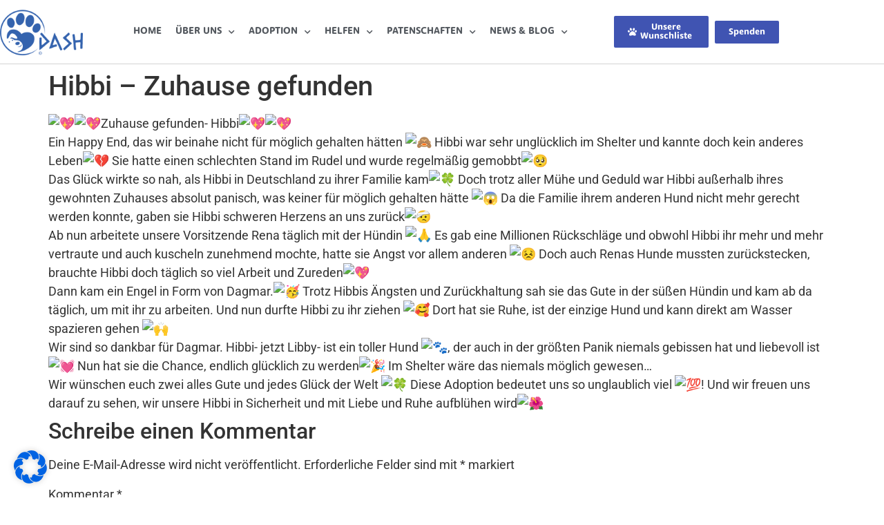

--- FILE ---
content_type: text/css
request_url: https://dash-tierschutz.de/wp-content/uploads/elementor/css/post-3431.css?ver=1768975730
body_size: 391
content:
.elementor-kit-3431{--e-global-color-primary:#4054B2;--e-global-color-secondary:#54595F;--e-global-color-text:#7A7A7A;--e-global-color-accent:#4054B2;--e-global-color-16c42184:#6EC1E4;--e-global-color-25addb4a:#61CE70;--e-global-color-6143e6e9:#23A455;--e-global-color-5c09e319:#000;--e-global-color-1119afa:#FFF;--e-global-color-c099f5a:#020101;--e-global-color-18e424cf:#3A0C12;--e-global-typography-primary-font-family:"dita";--e-global-typography-primary-font-weight:600;--e-global-typography-secondary-font-family:"dita";--e-global-typography-secondary-font-weight:400;--e-global-typography-text-font-family:"Roboto";--e-global-typography-text-font-weight:500;--e-global-typography-accent-font-family:"dita";--e-global-typography-accent-font-weight:500;font-size:18px;}.elementor-kit-3431 e-page-transition{background-color:#FFBC7D;}.elementor-section.elementor-section-boxed > .elementor-container{max-width:1140px;}.e-con{--container-max-width:1140px;}.elementor-widget:not(:last-child){margin-block-end:20px;}.elementor-element{--widgets-spacing:20px 20px;--widgets-spacing-row:20px;--widgets-spacing-column:20px;}{}h1.entry-title{display:var(--page-title-display);}@media(max-width:1024px){.elementor-section.elementor-section-boxed > .elementor-container{max-width:1024px;}.e-con{--container-max-width:1024px;}}@media(max-width:767px){.elementor-section.elementor-section-boxed > .elementor-container{max-width:767px;}.e-con{--container-max-width:767px;}}

--- FILE ---
content_type: text/css
request_url: https://dash-tierschutz.de/wp-content/uploads/elementor/css/post-57.css?ver=1768975730
body_size: 2111
content:
.elementor-57 .elementor-element.elementor-element-ec00023 > .elementor-container > .elementor-column > .elementor-widget-wrap{align-content:center;align-items:center;}.elementor-57 .elementor-element.elementor-element-ec00023:not(.elementor-motion-effects-element-type-background), .elementor-57 .elementor-element.elementor-element-ec00023 > .elementor-motion-effects-container > .elementor-motion-effects-layer{background-color:#ffffff;}.elementor-57 .elementor-element.elementor-element-ec00023{border-style:solid;border-width:0px 0px 1px 0px;border-color:#d3d3d3;transition:background 0.3s, border 0.3s, border-radius 0.3s, box-shadow 0.3s;z-index:100;}.elementor-57 .elementor-element.elementor-element-ec00023 > .elementor-background-overlay{transition:background 0.3s, border-radius 0.3s, opacity 0.3s;}.elementor-widget-theme-site-logo .widget-image-caption{color:var( --e-global-color-text );font-family:var( --e-global-typography-text-font-family ), Sans-serif;font-weight:var( --e-global-typography-text-font-weight );}.elementor-57 .elementor-element.elementor-element-4b0af3e8{text-align:start;}.elementor-57 .elementor-element.elementor-element-4b0af3e8 img{width:120px;}.elementor-widget-nav-menu .elementor-nav-menu .elementor-item{font-family:var( --e-global-typography-primary-font-family ), Sans-serif;font-weight:var( --e-global-typography-primary-font-weight );}.elementor-widget-nav-menu .elementor-nav-menu--main .elementor-item{color:var( --e-global-color-text );fill:var( --e-global-color-text );}.elementor-widget-nav-menu .elementor-nav-menu--main .elementor-item:hover,
					.elementor-widget-nav-menu .elementor-nav-menu--main .elementor-item.elementor-item-active,
					.elementor-widget-nav-menu .elementor-nav-menu--main .elementor-item.highlighted,
					.elementor-widget-nav-menu .elementor-nav-menu--main .elementor-item:focus{color:var( --e-global-color-accent );fill:var( --e-global-color-accent );}.elementor-widget-nav-menu .elementor-nav-menu--main:not(.e--pointer-framed) .elementor-item:before,
					.elementor-widget-nav-menu .elementor-nav-menu--main:not(.e--pointer-framed) .elementor-item:after{background-color:var( --e-global-color-accent );}.elementor-widget-nav-menu .e--pointer-framed .elementor-item:before,
					.elementor-widget-nav-menu .e--pointer-framed .elementor-item:after{border-color:var( --e-global-color-accent );}.elementor-widget-nav-menu{--e-nav-menu-divider-color:var( --e-global-color-text );}.elementor-widget-nav-menu .elementor-nav-menu--dropdown .elementor-item, .elementor-widget-nav-menu .elementor-nav-menu--dropdown  .elementor-sub-item{font-family:var( --e-global-typography-accent-font-family ), Sans-serif;font-weight:var( --e-global-typography-accent-font-weight );}.elementor-57 .elementor-element.elementor-element-2e9d5c6 .elementor-menu-toggle{margin:0 auto;background-color:rgba(0,0,0,0);border-width:0px;border-radius:0px;}.elementor-57 .elementor-element.elementor-element-2e9d5c6 .elementor-nav-menu .elementor-item{font-size:14px;font-weight:400;text-transform:uppercase;}.elementor-57 .elementor-element.elementor-element-2e9d5c6 .elementor-nav-menu--main .elementor-item{color:#54595f;fill:#54595f;padding-left:7px;padding-right:7px;padding-top:36px;padding-bottom:36px;}.elementor-57 .elementor-element.elementor-element-2e9d5c6 .elementor-nav-menu--main .elementor-item:hover,
					.elementor-57 .elementor-element.elementor-element-2e9d5c6 .elementor-nav-menu--main .elementor-item.elementor-item-active,
					.elementor-57 .elementor-element.elementor-element-2e9d5c6 .elementor-nav-menu--main .elementor-item.highlighted,
					.elementor-57 .elementor-element.elementor-element-2e9d5c6 .elementor-nav-menu--main .elementor-item:focus{color:#4054b2;fill:#4054b2;}.elementor-57 .elementor-element.elementor-element-2e9d5c6 .elementor-nav-menu--main:not(.e--pointer-framed) .elementor-item:before,
					.elementor-57 .elementor-element.elementor-element-2e9d5c6 .elementor-nav-menu--main:not(.e--pointer-framed) .elementor-item:after{background-color:#4054b2;}.elementor-57 .elementor-element.elementor-element-2e9d5c6 .e--pointer-framed .elementor-item:before,
					.elementor-57 .elementor-element.elementor-element-2e9d5c6 .e--pointer-framed .elementor-item:after{border-color:#4054b2;}.elementor-57 .elementor-element.elementor-element-2e9d5c6 .elementor-nav-menu--main:not(.e--pointer-framed) .elementor-item.elementor-item-active:before,
					.elementor-57 .elementor-element.elementor-element-2e9d5c6 .elementor-nav-menu--main:not(.e--pointer-framed) .elementor-item.elementor-item-active:after{background-color:#4054b2;}.elementor-57 .elementor-element.elementor-element-2e9d5c6 .e--pointer-framed .elementor-item.elementor-item-active:before,
					.elementor-57 .elementor-element.elementor-element-2e9d5c6 .e--pointer-framed .elementor-item.elementor-item-active:after{border-color:#4054b2;}.elementor-57 .elementor-element.elementor-element-2e9d5c6 .e--pointer-framed .elementor-item:before{border-width:3px;}.elementor-57 .elementor-element.elementor-element-2e9d5c6 .e--pointer-framed.e--animation-draw .elementor-item:before{border-width:0 0 3px 3px;}.elementor-57 .elementor-element.elementor-element-2e9d5c6 .e--pointer-framed.e--animation-draw .elementor-item:after{border-width:3px 3px 0 0;}.elementor-57 .elementor-element.elementor-element-2e9d5c6 .e--pointer-framed.e--animation-corners .elementor-item:before{border-width:3px 0 0 3px;}.elementor-57 .elementor-element.elementor-element-2e9d5c6 .e--pointer-framed.e--animation-corners .elementor-item:after{border-width:0 3px 3px 0;}.elementor-57 .elementor-element.elementor-element-2e9d5c6 .e--pointer-underline .elementor-item:after,
					 .elementor-57 .elementor-element.elementor-element-2e9d5c6 .e--pointer-overline .elementor-item:before,
					 .elementor-57 .elementor-element.elementor-element-2e9d5c6 .e--pointer-double-line .elementor-item:before,
					 .elementor-57 .elementor-element.elementor-element-2e9d5c6 .e--pointer-double-line .elementor-item:after{height:3px;}.elementor-57 .elementor-element.elementor-element-2e9d5c6{--e-nav-menu-horizontal-menu-item-margin:calc( 6px / 2 );--nav-menu-icon-size:30px;}.elementor-57 .elementor-element.elementor-element-2e9d5c6 .elementor-nav-menu--main:not(.elementor-nav-menu--layout-horizontal) .elementor-nav-menu > li:not(:last-child){margin-bottom:6px;}.elementor-57 .elementor-element.elementor-element-2e9d5c6 .elementor-nav-menu--dropdown a, .elementor-57 .elementor-element.elementor-element-2e9d5c6 .elementor-menu-toggle{color:#000000;fill:#000000;}.elementor-57 .elementor-element.elementor-element-2e9d5c6 .elementor-nav-menu--dropdown{background-color:#f2f2f2;}.elementor-57 .elementor-element.elementor-element-2e9d5c6 .elementor-nav-menu--dropdown a:hover,
					.elementor-57 .elementor-element.elementor-element-2e9d5c6 .elementor-nav-menu--dropdown a:focus,
					.elementor-57 .elementor-element.elementor-element-2e9d5c6 .elementor-nav-menu--dropdown a.elementor-item-active,
					.elementor-57 .elementor-element.elementor-element-2e9d5c6 .elementor-nav-menu--dropdown a.highlighted,
					.elementor-57 .elementor-element.elementor-element-2e9d5c6 .elementor-menu-toggle:hover,
					.elementor-57 .elementor-element.elementor-element-2e9d5c6 .elementor-menu-toggle:focus{color:#4054b2;}.elementor-57 .elementor-element.elementor-element-2e9d5c6 .elementor-nav-menu--dropdown a:hover,
					.elementor-57 .elementor-element.elementor-element-2e9d5c6 .elementor-nav-menu--dropdown a:focus,
					.elementor-57 .elementor-element.elementor-element-2e9d5c6 .elementor-nav-menu--dropdown a.elementor-item-active,
					.elementor-57 .elementor-element.elementor-element-2e9d5c6 .elementor-nav-menu--dropdown a.highlighted{background-color:#ededed;}.elementor-57 .elementor-element.elementor-element-2e9d5c6 .elementor-nav-menu--dropdown .elementor-item, .elementor-57 .elementor-element.elementor-element-2e9d5c6 .elementor-nav-menu--dropdown  .elementor-sub-item{font-size:15px;}.elementor-57 .elementor-element.elementor-element-2e9d5c6 div.elementor-menu-toggle{color:#000000;}.elementor-57 .elementor-element.elementor-element-2e9d5c6 div.elementor-menu-toggle svg{fill:#000000;}.elementor-57 .elementor-element.elementor-element-2e9d5c6 div.elementor-menu-toggle:hover, .elementor-57 .elementor-element.elementor-element-2e9d5c6 div.elementor-menu-toggle:focus{color:#39c7ce;}.elementor-57 .elementor-element.elementor-element-2e9d5c6 div.elementor-menu-toggle:hover svg, .elementor-57 .elementor-element.elementor-element-2e9d5c6 div.elementor-menu-toggle:focus svg{fill:#39c7ce;}.elementor-widget-button .elementor-button{background-color:var( --e-global-color-accent );font-family:var( --e-global-typography-accent-font-family ), Sans-serif;font-weight:var( --e-global-typography-accent-font-weight );}.elementor-57 .elementor-element.elementor-element-fcafa04 .elementor-button{background-color:#4054B2;font-family:"dita", Sans-serif;font-weight:500;fill:#FFFFFF;color:#FFFFFF;}.elementor-57 .elementor-element.elementor-element-fcafa04 .elementor-button-content-wrapper{flex-direction:row;}.elementor-57 .elementor-element.elementor-element-fcafa04 .elementor-button .elementor-button-content-wrapper{gap:4px;}.elementor-57 .elementor-element.elementor-element-2626000 .elementor-button{background-color:#4054B2;font-family:"dita", Sans-serif;font-weight:500;}.elementor-theme-builder-content-area{height:400px;}.elementor-location-header:before, .elementor-location-footer:before{content:"";display:table;clear:both;}@media(max-width:1024px){.elementor-57 .elementor-element.elementor-element-ec00023{padding:30px 20px 30px 20px;}.elementor-bc-flex-widget .elementor-57 .elementor-element.elementor-element-26fe93c7.elementor-column .elementor-widget-wrap{align-items:center;}.elementor-57 .elementor-element.elementor-element-26fe93c7.elementor-column.elementor-element[data-element_type="column"] > .elementor-widget-wrap.elementor-element-populated{align-content:center;align-items:center;}.elementor-57 .elementor-element.elementor-element-26fe93c7.elementor-column > .elementor-widget-wrap{justify-content:center;}.elementor-57 .elementor-element.elementor-element-4b0af3e8{text-align:center;}.elementor-57 .elementor-element.elementor-element-21b94aa2 > .elementor-element-populated{margin:0px 0px 0px 0px;--e-column-margin-right:0px;--e-column-margin-left:0px;}.elementor-57 .elementor-element.elementor-element-2e9d5c6 .elementor-nav-menu .elementor-item{font-size:13px;}.elementor-57 .elementor-element.elementor-element-2e9d5c6{--e-nav-menu-horizontal-menu-item-margin:calc( 0px / 2 );}.elementor-57 .elementor-element.elementor-element-2e9d5c6 .elementor-nav-menu--main:not(.elementor-nav-menu--layout-horizontal) .elementor-nav-menu > li:not(:last-child){margin-bottom:0px;}.elementor-57 .elementor-element.elementor-element-4d85651.elementor-column > .elementor-widget-wrap{justify-content:flex-start;}}@media(max-width:767px){.elementor-57 .elementor-element.elementor-element-ec00023{padding:20px 20px 20px 20px;}.elementor-57 .elementor-element.elementor-element-26fe93c7{width:100%;}.elementor-bc-flex-widget .elementor-57 .elementor-element.elementor-element-26fe93c7.elementor-column .elementor-widget-wrap{align-items:center;}.elementor-57 .elementor-element.elementor-element-26fe93c7.elementor-column.elementor-element[data-element_type="column"] > .elementor-widget-wrap.elementor-element-populated{align-content:center;align-items:center;}.elementor-57 .elementor-element.elementor-element-26fe93c7.elementor-column > .elementor-widget-wrap{justify-content:center;}.elementor-57 .elementor-element.elementor-element-26fe93c7 > .elementor-widget-wrap > .elementor-widget:not(.elementor-widget__width-auto):not(.elementor-widget__width-initial):not(:last-child):not(.elementor-absolute){margin-block-end:0px;}.elementor-57 .elementor-element.elementor-element-26fe93c7 > .elementor-element-populated{margin:0px 0px 0px 0px;--e-column-margin-right:0px;--e-column-margin-left:0px;}.elementor-57 .elementor-element.elementor-element-4b0af3e8{width:var( --container-widget-width, 300px );max-width:300px;--container-widget-width:300px;--container-widget-flex-grow:0;text-align:center;}.elementor-57 .elementor-element.elementor-element-4b0af3e8 img{width:158px;}.elementor-57 .elementor-element.elementor-element-21b94aa2{width:100%;}.elementor-bc-flex-widget .elementor-57 .elementor-element.elementor-element-21b94aa2.elementor-column .elementor-widget-wrap{align-items:center;}.elementor-57 .elementor-element.elementor-element-21b94aa2.elementor-column.elementor-element[data-element_type="column"] > .elementor-widget-wrap.elementor-element-populated{align-content:center;align-items:center;}.elementor-57 .elementor-element.elementor-element-21b94aa2.elementor-column > .elementor-widget-wrap{justify-content:center;}.elementor-57 .elementor-element.elementor-element-21b94aa2 > .elementor-element-populated{margin:0px 0px 0px 0px;--e-column-margin-right:0px;--e-column-margin-left:0px;}.elementor-57 .elementor-element.elementor-element-2e9d5c6 > .elementor-widget-container{padding:5px 5px 5px 5px;}.elementor-57 .elementor-element.elementor-element-2e9d5c6 .elementor-nav-menu--main > .elementor-nav-menu > li > .elementor-nav-menu--dropdown, .elementor-57 .elementor-element.elementor-element-2e9d5c6 .elementor-nav-menu__container.elementor-nav-menu--dropdown{margin-top:9px !important;}.elementor-57 .elementor-element.elementor-element-0a04245{width:50%;}.elementor-bc-flex-widget .elementor-57 .elementor-element.elementor-element-0a04245.elementor-column .elementor-widget-wrap{align-items:center;}.elementor-57 .elementor-element.elementor-element-0a04245.elementor-column.elementor-element[data-element_type="column"] > .elementor-widget-wrap.elementor-element-populated{align-content:center;align-items:center;}.elementor-57 .elementor-element.elementor-element-0a04245.elementor-column > .elementor-widget-wrap{justify-content:center;}.elementor-57 .elementor-element.elementor-element-0a04245 > .elementor-element-populated{margin:10px 0px 0px 0px;--e-column-margin-right:0px;--e-column-margin-left:0px;}.elementor-57 .elementor-element.elementor-element-fcafa04 .elementor-button{font-size:12px;}.elementor-57 .elementor-element.elementor-element-4d85651{width:50%;}.elementor-bc-flex-widget .elementor-57 .elementor-element.elementor-element-4d85651.elementor-column .elementor-widget-wrap{align-items:center;}.elementor-57 .elementor-element.elementor-element-4d85651.elementor-column.elementor-element[data-element_type="column"] > .elementor-widget-wrap.elementor-element-populated{align-content:center;align-items:center;}.elementor-57 .elementor-element.elementor-element-4d85651 > .elementor-element-populated{margin:10px 0px 0px 0px;--e-column-margin-right:0px;--e-column-margin-left:0px;}.elementor-57 .elementor-element.elementor-element-2626000 .elementor-button{font-size:12px;}}@media(min-width:768px){.elementor-57 .elementor-element.elementor-element-26fe93c7{width:11%;}.elementor-57 .elementor-element.elementor-element-21b94aa2{width:67%;}.elementor-57 .elementor-element.elementor-element-0a04245{width:12%;}.elementor-57 .elementor-element.elementor-element-4d85651{width:9.752%;}}@media(max-width:1024px) and (min-width:768px){.elementor-57 .elementor-element.elementor-element-26fe93c7{width:100%;}.elementor-57 .elementor-element.elementor-element-21b94aa2{width:100%;}.elementor-57 .elementor-element.elementor-element-0a04245{width:60%;}.elementor-57 .elementor-element.elementor-element-4d85651{width:16%;}}